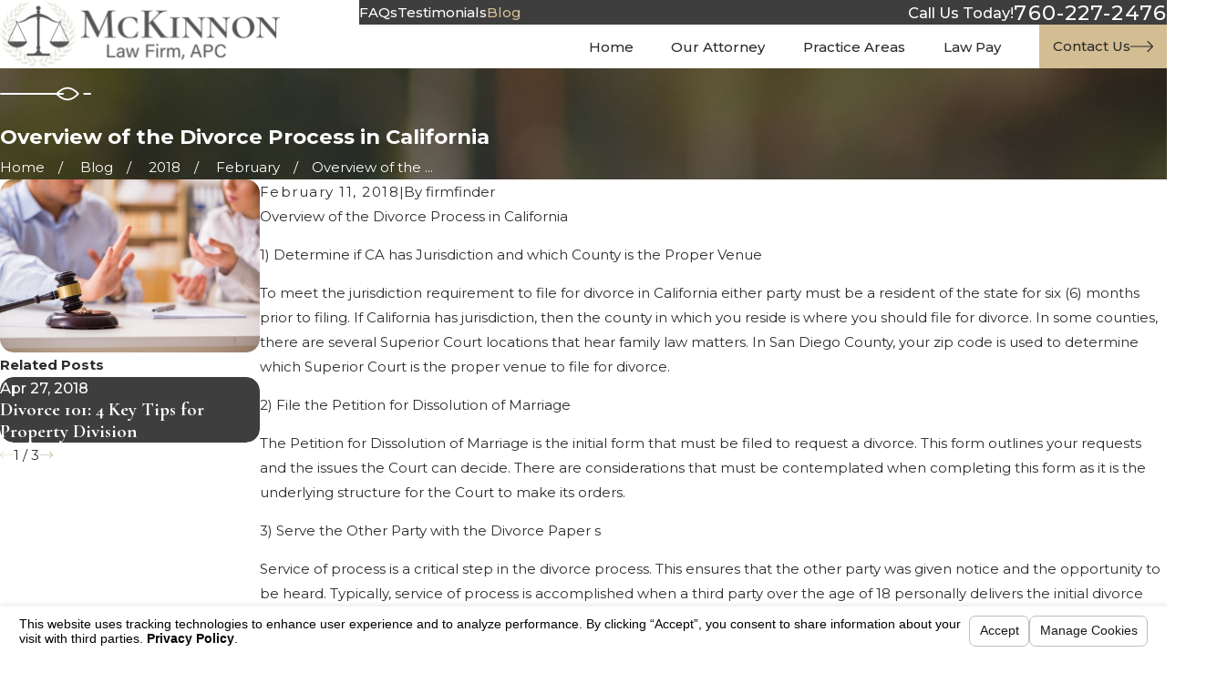

--- FILE ---
content_type: text/html; charset=utf-8
request_url: https://www.mckinnonfamilylaw.com/sa.svc
body_size: 164
content:
<html><head><title>Request Rejected</title></head><body>The requested URL was rejected. Please consult with your administrator.<br><br>Your support ID is: 560733978088704622<br><br><a href='javascript:history.back();'>[Go Back]</a></body></html>

--- FILE ---
content_type: image/svg+xml; charset=utf-8
request_url: https://www.mckinnonfamilylaw.com/cms/svg/site/4yzder83alp.24.2601151858596.svg
body_size: 8659
content:
<?xml version="1.0" encoding="UTF-8" standalone="no"?>
<svg xmlns="http://www.w3.org/2000/svg" viewBox="0 0 24 24">
<style>
	g path { stroke: none; }
	g.root { display: none; }
	g.root:target { display: inline; }
	g line { stroke: black; }
	g circle { stroke: black; }
	g polyline { stroke: black; }
</style>
<g class="root" id="arrow_down" data-name="arrow-down">
	<path d="M13.006 18.316l10.823-10.823a1.217 1.217 0 0 0-1.668-1.668l-10.006 10.006l-10.006-10.006A1.234 1.234 5.402 0 0 0.399 5.642a1.201 1.201 0 0 0-0.117 1.668A0.384 0.384 5.402 0 0 0.399 7.476L11.289 18.316a1.234 1.234 0 0 0 1.668 0Z" />
</g>
<g class="root" id="arrow_left" data-name="arrow-left">
	<path d="M0.172 11.596l5.175-5.023a0.595 0.595 0 0 1 0.417-0.168h0A0.591 0.591 11.991 0 1 6.308 6.756a0.56 0.56 0 0 1-0.128 0.624l-4.171 4.049h21.385a0.572 0.572 0 1 1 0 1.142h-21.385l4.171 4.049a0.56 0.56 0 0 1 0 0.808a0.601 0.601 0 0 1-0.833 0l-5.175-5.023A0.56 0.56 11.991 0 1 0.172 11.596Z" />
</g>
<g class="root" id="arrow_right" data-name="arrow-right">
	<path d="M23.827 11.596L18.648 6.568a0.595 0.595 0 0 0-0.417-0.168h0A0.591 0.591 12 0 0 17.686 6.753a0.56 0.56 0 0 0 0.128 0.624l4.174 4.051h-21.399a0.58 0.58 0 0 0-0.589 0.572a0.58 0.58 0 0 0 0.589 0.572h21.399L17.814 16.623a0.56 0.56 0 0 0 0 0.809a0.602 0.602 0 0 0 0.834 0l5.18-5.028A0.56 0.56 12 0 0 23.827 11.596Z" />
</g>
<g class="root" id="blog_menu" data-name="blog menu">
	<path d="M16.285 0.001a3.434 3.434 0 0 0-3.304 2.571H0V4.286H12.981a3.409 3.409 0 0 0 6.609 0H24V2.572H19.59A3.434 3.434-1.715 0 0 16.285 0.001Zm0 1.714a1.714 1.714 0 1 1-1.714 1.714A1.702 1.702-1.715 0 1 16.285 1.715ZM7.714 8.572a3.434 3.434 0 0 0-3.304 2.571H0v1.714H4.41a3.409 3.409 0 0 0 6.609 0H24V11.143H11.018A3.434 3.434-1.715 0 0 7.714 8.572Zm0 1.714a1.714 1.714 0 1 1-1.714 1.714A1.702 1.702-1.715 0 1 7.714 10.286Zm8.571 6.857a3.434 3.434 0 0 0-3.304 2.571H0v1.714H12.981a3.409 3.409 0 0 0 6.609 0H24V19.715H19.59A3.434 3.434-1.715 0 0 16.285 17.143Zm0 1.714a1.714 1.714 0 1 1-1.714 1.714A1.702 1.702-1.715 0 1 16.285 18.858Z" />
</g>
<g class="root" id="button_icon" data-name="button icon">
	<path d="M23.827 11.596L18.648 6.568a0.595 0.595 0 0 0-0.417-0.168h0A0.591 0.591 12 0 0 17.686 6.753a0.56 0.56 0 0 0 0.128 0.624l4.174 4.051h-21.399a0.58 0.58 0 0 0-0.589 0.572a0.58 0.58 0 0 0 0.589 0.572h21.399L17.814 16.623a0.56 0.56 0 0 0 0 0.809a0.602 0.602 0 0 0 0.834 0l5.18-5.028A0.56 0.56 12 0 0 23.827 11.596Z" />
</g>
<g class="root" id="close" data-name="close">
	<path d="M1.285 0.002A1.498 1.498 0.012 0 0 0.012 1.5a1.498 1.498 0 0 0 0.434 0.884L10.019 11.986L0.447 21.604a1.408 1.408 0 0 0 0 1.992a1.393 1.393 0 0 0 1.962 0L11.996 14.009l9.572 9.587a1.498 1.498 0 0 0 2.007 0a1.408 1.408 0 0 0 0-1.992L14.034 11.986l9.587-9.587A1.423 1.423 0.012 0 0 21.614 0.437L11.996 10.009L2.454 0.437A1.588 1.588 0.012 0 0 1.285 0.002Z" />
</g>
<g class="root" id="flair" data-name="flair">
	<path d="M0.223 11.777H14.85c0.294-0.325 1.468-1.521 2.913-1.521 1.64 0 2.931 1.537 2.985 1.602a0.223 0.223 0 0 1 0 0.285c-0.054 0.065-1.345 1.602-2.985 1.602-1.446 0-2.62-1.195-2.913-1.521H0.223a0.223 0.223 0 0 1 0-0.447Zm17.541 1.521c1.156 0 2.163-0.934 2.512-1.299-0.349-0.364-1.356-1.298-2.512-1.298-0.964 0-1.822 0.648-2.283 1.075h1.124a0.223 0.223 0 0 1 0 0.447H15.481c0.461 0.427 1.321 1.075 2.283 1.075Zm4.364-1.075h1.649a0.223 0.223 0 0 0 0-0.447h-1.649a0.223 0.223 0 0 0 0 0.447Z" />
</g>
<g class="root" id="logo" data-name="logo">
	<path xmlns="http://www.w3.org/2000/svg" class="cls-1" d="M21.215 8.106c-0.037-0.303 0.109-0.717 0.139-0.828 0.145-0.503 0.218-1.414 0.248-1.893 0.193 0.609 0.781 2.019 0.437 2.75-0.136 0.292-0.347 0.486-0.529 0.43-0.049-0.015-0.26-0.184-0.294-0.459Zm0.744 2.326c0.181 0.068 0.496-0.093 0.716-0.362 0.183-0.224 0.289-0.586 0.316-0.693 0.174-0.726-0.049-1.688-0.14-2.278-0.068 0.34-0.191 0.907-0.354 1.375-0.033 0.094-0.117 0.309-0.249 0.535-0.141 0.241-0.329 0.497-0.379 0.627-0.124 0.322-0.096 0.727 0.089 0.797Zm0.124 0.985c-0.159 0.263-0.224 0.613-0.11 0.74 0.219 0.248 0.567 0.131 0.924-0.172 0.606-0.516 0.951-1.835 0.915-2.403-0.234 0.492-0.798 1.086-1.252 1.405-0.089 0.061-0.327 0.184-0.477 0.432Zm0.315 2.858c0.877-0.353 1.537-2.087 1.601-2.813-0.292 0.549-0.967 1.189-1.483 1.551-0.137 0.09-0.379 0.212-0.579 0.432-0.223 0.245-0.393 0.551-0.282 0.744 0.11 0.193 0.519 0.176 0.743 0.086ZM16.274 2.952c0.277 0.191 0.617 0.277 0.715 0.136 0.2-0.281-0.084-0.575-0.373-0.778-0.57-0.4-1.613-0.591-2.148-0.623 0 0 0.425 0.199 0.843 0.497 0.421 0.268 0.681 0.572 0.963 0.767Zm1.662 0.623c0.438-0.019 0.329-0.606 0.233-0.783-0.265-0.488-1.067-0.947-1.274-1.084 0.041 0.041 0.417 0.949 0.45 1.208 0.109 0.455 0.317 0.655 0.591 0.659Zm0.101 0.272c-0.298-0.127-0.722-0.117-1.223-0.244-0.308-0.064-0.77-0.181-0.974-0.232 0.461 0.353 1.49 1.331 2.163 1.293 0.182-0.011 0.459-0.109 0.451-0.287-0.009-0.179-0.215-0.444-0.417-0.529Zm0.726 0.557c0.037 0.457 0.362 0.684 0.515 0.669 0.153-0.014 0.294-0.206 0.338-0.354 0.181-0.615-0.691-1.663-1.125-2.081 0 0 0.15 0.428 0.212 0.879 0.082 0.437 0.042 0.678 0.059 0.887Zm0.529 1c-0.383-0.204-0.971-0.206-1.35-0.353-0.337-0.112-0.833-0.324-1.045-0.436 0.399 0.455 1.419 1.547 2.181 1.707 0.251 0.053 0.582 0.006 0.639-0.275 0.024-0.122-0.128-0.486-0.426-0.645Zm0.804 0.649c0.003 0.057 0 0.247 0.043 0.405 0.053 0.197 0.171 0.36 0.358 0.373 0.441 0.027 0.539-0.676 0.531-0.841-0.039-0.774-0.661-1.842-1.087-2.249 0.093 0.213 0.204 0.722 0.21 1.065 0.029 0.549-0.062 1.125-0.056 1.247Zm-0.99 0.798c-0.517-0.124-0.892-0.317-0.892-0.317 0.042 0.129 1.09 1.278 1.9 1.44 0.139 0.029 0.685 0.134 0.787-0.226 0.042-0.15-0.029-0.339-0.183-0.477-0.255-0.229-0.936-0.247-1.613-0.421Zm2.135 2.046c-0.211-0.157-0.528-0.248-0.644-0.277-0.487-0.116-1.293-0.435-1.711-0.62 0.338 0.347 1.131 1.349 1.825 1.613 0.048 0.019 0.64 0.201 0.799-0.123 0.083-0.17-0.035-0.418-0.269-0.593Zm-0.361 1.241c-0.529-0.177-1.332-0.455-1.592-0.668 0.206 0.447 1.311 1.527 1.592 1.658 0.375 0.174 0.742 0.147 0.857-0.11 0.054-0.133-0.063-0.439-0.291-0.633-0.187-0.159-0.474-0.217-0.567-0.247Zm0.726 2.742c0.075-0.131 0.045-0.353-0.131-0.572-0.165-0.206-0.469-0.413-0.549-0.459-0.459-0.259-1.13-0.889-1.459-1.242 0.192 0.541 0.733 1.967 1.423 2.363 0.247 0.142 0.57 0.166 0.716-0.089Zm-0.385 1.991c0.193-0.158-0.015-0.684-0.067-0.774-0.177-0.309-0.469-0.412-0.916-0.971-0.226-0.257-0.534-0.688-0.661-0.881 0.108 0.621 0.359 1.969 0.917 2.476 0.2 0.182 0.533 0.307 0.726 0.149Zm-0.041 0.599c-0.235 0.149-0.365 0.364-0.373 0.453-0.004 0.181 0.209 0.297 0.373 0.342 1.077 0.301 2.113-1.293 2.659-2.041-0.515 0.335-1.291 0.761-1.897 0.944-0.117 0.033-0.497 0.133-0.763 0.301Zm-0.897 1.124c0.146-0.052 0.166-0.391 0.062-0.723-0.064-0.203-0.224-0.42-0.287-0.52-0.294-0.449-0.606-1.331-0.734-1.805-0.089 0.621-0.263 2.313 0.329 2.887 0.153 0.149 0.397 0.245 0.631 0.162Zm0.297 0.517c-0.286 0.101-0.561 0.287-0.586 0.462-0.048 0.331 0.475 0.465 0.759 0.473 0.879 0.026 2.188-1.11 2.431-1.739-0.44 0.399-1.275 0.626-1.869 0.686-0.225 0.017-0.481 0.029-0.734 0.117Zm-1.343 0.772c0.351-0.188 0.045-0.819-0.162-1.257-0.238-0.503-0.457-1.455-0.539-1.959-0.139 0.609-0.491 2.248-0.024 2.946 0.144 0.217 0.375 0.459 0.725 0.27Zm0.305 0.608c-0.059-0.007-0.346-0.019-0.587 0.089-0.194 0.087-0.353 0.279-0.365 0.397-0.014 0.157 0.157 0.406 0.421 0.485 0.241 0.071 0.572-0.019 0.633-0.037 0.56-0.152 1.574-0.538 1.873-0.914-0.415 0.181-1.453 0.041-1.975-0.019Zm-2.387 0.206c0.007 0.11 0.037 0.279 0.147 0.42 0.121 0.155 0.325 0.277 0.475 0.227 0.081-0.029 0.277-0.229 0.316-0.551 0.022-0.177-0.062-0.463-0.102-0.613-0.113-0.335-0.319-1.709-0.311-1.775-0.108 0.224-0.595 1.836-0.526 2.293Zm0.311 1.053c-0.748 0.095-0.365 0.695-0.135 0.802 0.599 0.277 1.874-0.143 2.421-0.438-0.293-0.016-0.593-0.057-0.931-0.139-0.286-0.057-0.982-0.271-1.355-0.224Zm-1.765 0.26c0.084 0.206 0.229 0.301 0.375 0.305 0.451 0.013 0.515-0.593 0.463-0.985-0.068-0.451-0.049-1.24 0.001-1.654-0.291 0.447-1.104 1.693-0.839 2.333Zm-0.011 0.808c-0.555 0.123-0.549 0.397-0.442 0.553 0.405 0.602 1.942 0.116 2.547-0.212 0 0-0.474-0.022-0.929-0.151-0.351-0.082-0.861-0.26-1.175-0.189Zm-1.593-0.365c-0.083 0.321 0.009 0.625 0.173 0.693 0.135 0.057 0.456-0.127 0.633-0.335 0.141-0.165 0.154-0.346 0.175-0.427 0.053-0.204 0.119-0.467 0.193-0.722 0.137-0.483 0.289-0.942 0.289-0.942-0.076 0.041-0.804 0.805-1.195 1.271-0.047 0.056-0.227 0.307-0.268 0.463Zm-0.653 0.135c0.102-0.183 0.234-0.421 0.371-0.649 0.257-0.432 0.522-0.836 0.522-0.836-0.083 0.019-0.984 0.571-1.481 0.921-0.06 0.042-0.298 0.238-0.377 0.377-0.164 0.289-0.151 0.605-0.011 0.714 0.116 0.089 0.473-0.006 0.698-0.161 0.179-0.123 0.238-0.295 0.279-0.368Zm0.035 0.733c-0.257-0.082-0.505-0.031-0.621 0.166-0.187 0.317 0.193 0.593 0.289 0.651 0.527 0.323 1.722 0.119 2.178 0.029 0 0-0.418-0.153-0.821-0.358-0.36-0.159-0.767-0.407-1.024-0.489ZM2.489 8.566c0.049-0.015 0.26-0.184 0.294-0.459 0.037-0.303-0.109-0.717-0.139-0.828-0.145-0.503-0.218-1.414-0.248-1.893-0.193 0.609-0.781 2.019-0.437 2.75 0.136 0.292 0.347 0.486 0.529 0.43Zm-1.167 1.504c0.221 0.269 0.535 0.429 0.716 0.362 0.185-0.069 0.213-0.475 0.089-0.797-0.049-0.129-0.238-0.385-0.379-0.627-0.131-0.226-0.217-0.441-0.249-0.535-0.164-0.467-0.287-1.035-0.354-1.375-0.091 0.59-0.315 1.551-0.14 2.278 0.025 0.107 0.131 0.469 0.316 0.693Zm-0.219 1.915c0.357 0.303 0.703 0.421 0.924 0.172 0.113-0.128 0.049-0.478-0.11-0.74-0.15-0.247-0.388-0.37-0.477-0.432-0.452-0.319-1.016-0.912-1.252-1.405-0.036 0.57 0.309 1.888 0.915 2.403Zm0.497 2.291c0.224 0.09 0.632 0.107 0.743-0.086 0.11-0.193-0.059-0.499-0.282-0.744-0.199-0.219-0.441-0.341-0.579-0.432-0.515-0.363-1.191-1.003-1.483-1.551 0.064 0.727 0.724 2.461 1.601 2.813ZM7.008 3.088c0.099 0.139 0.439 0.054 0.715-0.136 0.282-0.195 0.541-0.498 0.963-0.767 0.417-0.298 0.843-0.497 0.843-0.497-0.534 0.031-1.578 0.222-2.148 0.623-0.289 0.203-0.573 0.497-0.373 0.778Zm-0.947 0.487c0.274-0.005 0.481-0.205 0.591-0.659 0.033-0.259 0.409-1.167 0.45-1.208-0.207 0.139-1.009 0.596-1.274 1.084-0.096 0.176-0.205 0.763 0.233 0.783Zm-0.068 1.091c0.673 0.039 1.703-0.939 2.163-1.293-0.205 0.051-0.668 0.167-0.974 0.232-0.5 0.127-0.925 0.117-1.223 0.244-0.203 0.086-0.408 0.351-0.417 0.529-0.009 0.179 0.268 0.277 0.451 0.287Zm-1.273 0.408c0.153 0.014 0.478-0.212 0.515-0.669 0.017-0.21-0.023-0.451 0.059-0.887 0.064-0.452 0.212-0.879 0.212-0.879-0.433 0.417-1.306 1.466-1.125 2.081 0.045 0.149 0.185 0.34 0.338 0.354Zm0.197 1.249c0.763-0.162 1.783-1.253 2.181-1.707-0.211 0.111-0.708 0.323-1.045 0.436-0.379 0.147-0.967 0.147-1.35 0.353-0.298 0.159-0.451 0.522-0.426 0.645 0.057 0.281 0.387 0.328 0.639 0.275Zm-1.419 0.507c0.187-0.011 0.305-0.176 0.358-0.373 0.043-0.158 0.041-0.349 0.043-0.405 0.007-0.122-0.083-0.698-0.056-1.247 0.006-0.343 0.117-0.851 0.21-1.065-0.426 0.407-1.047 1.475-1.087 2.249-0.008 0.165 0.09 0.868 0.531 0.841Zm1.392 0.021c-0.676 0.173-1.358 0.192-1.613 0.421-0.154 0.139-0.226 0.327-0.183 0.477 0.101 0.359 0.648 0.254 0.787 0.226 0.812-0.162 1.859-1.311 1.9-1.44 0 0-0.375 0.193-0.892 0.317Zm-1.606 2.761c0.693-0.263 1.488-1.265 1.825-1.613-0.421 0.185-1.225 0.504-1.711 0.62-0.115 0.029-0.433 0.121-0.644 0.277-0.234 0.174-0.352 0.422-0.269 0.593 0.159 0.323 0.751 0.141 0.799 0.123Zm-1.027 1.406c0.116 0.256 0.483 0.283 0.857 0.11 0.282-0.131 1.385-1.212 1.592-1.658-0.259 0.212-1.062 0.491-1.592 0.668-0.093 0.031-0.381 0.089-0.567 0.247-0.227 0.194-0.345 0.5-0.291 0.633Zm0.849 1.951c0.689-0.397 1.23-1.822 1.423-2.363-0.329 0.353-0.999 0.982-1.459 1.242-0.08 0.047-0.385 0.254-0.549 0.459-0.175 0.218-0.206 0.44-0.131 0.572 0.147 0.257 0.469 0.232 0.716 0.089Zm0.396 1.753c0.557-0.508 0.809-1.857 0.917-2.476-0.127 0.193-0.435 0.623-0.661 0.881-0.447 0.56-0.738 0.661-0.916 0.971-0.052 0.09-0.259 0.616-0.067 0.774 0.193 0.158 0.527 0.034 0.726-0.149Zm-0.686 1.543c0.164-0.045 0.377-0.162 0.373-0.342-0.007-0.089-0.137-0.305-0.373-0.453-0.266-0.169-0.647-0.268-0.763-0.301-0.605-0.182-1.383-0.609-1.897-0.944 0.547 0.748 1.583 2.343 2.659 2.041Zm0.897 0.328c0.234 0.083 0.478-0.013 0.631-0.162 0.591-0.573 0.417-2.265 0.329-2.887-0.128 0.473-0.44 1.355-0.734 1.805-0.064 0.101-0.224 0.317-0.287 0.52-0.105 0.333-0.083 0.673 0.062 0.723Zm0.289 0.978c-0.025-0.175-0.3-0.361-0.586-0.462-0.255-0.089-0.51-0.101-0.734-0.117-0.593-0.06-1.429-0.287-1.869-0.686 0.242 0.628 1.553 1.765 2.431 1.739 0.285-0.008 0.807-0.142 0.759-0.473Zm0.758 0.31c0.351 0.188 0.581-0.053 0.725-0.27 0.467-0.699 0.113-2.337-0.024-2.946-0.081 0.503-0.301 1.455-0.539 1.959-0.207 0.437-0.512 1.068-0.162 1.257Zm0.227 1.578c0.264-0.079 0.435-0.328 0.421-0.485-0.013-0.117-0.172-0.31-0.365-0.397-0.241-0.107-0.528-0.095-0.587-0.089-0.521 0.061-1.56 0.2-1.975 0.019 0.299 0.377 1.313 0.761 1.873 0.914 0.062 0.017 0.393 0.108 0.633 0.037Zm0.917-0.669c0.039 0.323 0.235 0.522 0.316 0.551 0.151 0.049 0.355-0.071 0.475-0.227 0.109-0.141 0.14-0.309 0.147-0.42 0.069-0.457-0.417-2.07-0.526-2.293 0.007 0.067-0.197 1.441-0.311 1.775-0.041 0.15-0.124 0.435-0.102 0.613Zm0.628 0.957c-0.373-0.047-1.069 0.166-1.355 0.224-0.337 0.083-0.638 0.123-0.931 0.139 0.546 0.295 1.821 0.715 2.421 0.438 0.232-0.106 0.613-0.707-0.135-0.802Zm1.391 0.566c0.146-0.004 0.289-0.099 0.375-0.305 0.264-0.641-0.549-1.887-0.839-2.333 0.052 0.415 0.071 1.205 0.001 1.654-0.052 0.391 0.012 0.997 0.463 0.985Zm0.827 1.057c0.106-0.157 0.113-0.43-0.442-0.553-0.315-0.069-0.825 0.109-1.175 0.189-0.455 0.129-0.929 0.151-0.929 0.151 0.603 0.328 2.141 0.814 2.547 0.212Zm0.17-0.987c0.021 0.08 0.034 0.262 0.175 0.427 0.177 0.207 0.498 0.391 0.633 0.335 0.164-0.069 0.257-0.373 0.173-0.693-0.041-0.157-0.221-0.406-0.268-0.463-0.391-0.465-1.119-1.23-1.195-1.271 0 0 0.152 0.459 0.289 0.942 0.075 0.256 0.14 0.518 0.193 0.722Zm2.221-0.361c-0.497-0.349-1.398-0.901-1.481-0.921 0 0 0.265 0.405 0.522 0.836 0.137 0.229 0.269 0.465 0.371 0.649 0.041 0.072 0.099 0.245 0.279 0.368 0.225 0.155 0.582 0.249 0.698 0.161 0.14-0.108 0.152-0.425-0.011-0.714-0.08-0.14-0.317-0.337-0.377-0.377Zm-0.623 1.297c-0.257 0.082-0.663 0.329-1.024 0.489-0.402 0.205-0.821 0.358-0.821 0.358 0.455 0.089 1.651 0.294 2.178-0.029 0.096-0.059 0.475-0.335 0.289-0.651-0.117-0.199-0.365-0.248-0.621-0.166Zm4.528-7.356c0.026 0.379-0.022 0.625-0.145 0.739-0.123 0.115-0.396 0.172-0.819 0.172-0.018 0-0.026 0.026-0.026 0.079s0.008 0.079 0.026 0.079c0.219 0 0.465-0.005 0.733-0.013 0.268-0.008 0.557-0.013 0.865-0.013s0.603 0.005 0.885 0.013c0.282 0.008 0.537 0.013 0.766 0.013 0.018 0 0.026-0.026 0.026-0.079s-0.008-0.079-0.026-0.079c-0.282 0-0.495-0.022-0.64-0.066-0.145-0.045-0.242-0.131-0.291-0.264-0.049-0.131-0.082-0.325-0.099-0.581l-0.291-6.034c-0.018-0.361 0.071-0.616 0.264-0.766 0.194-0.15 0.493-0.225 0.898-0.225 0.026 0 0.039-0.026 0.039-0.079s-0.013-0.079-0.039-0.079c-0.176 0-0.357 0.005-0.541 0.013-0.184 0.008-0.409 0.013-0.673 0.013-0.131 0-0.245-0.005-0.337-0.013-0.092-0.008-0.179-0.013-0.257-0.013-0.089 0-0.163 0.026-0.225 0.079-0.062 0.053-0.119 0.136-0.172 0.251l-2.632 6.041l-2.9-5.684c-0.15-0.291-0.257-0.478-0.323-0.561-0.066-0.083-0.161-0.125-0.285-0.125-0.089 0-0.209 0.005-0.363 0.013-0.154 0.008-0.328 0.013-0.522 0.013-0.131 0-0.293-0.005-0.481-0.013-0.189-0.008-0.368-0.013-0.535-0.013-0.026 0-0.039 0.026-0.039 0.079s0.013 0.079 0.039 0.079c0.475 0 0.867 0.271 1.174 0.813l-0.119 5.681c-0.008 0.467-0.112 0.823-0.31 1.069-0.199 0.247-0.478 0.369-0.839 0.369-0.026 0-0.039 0.026-0.039 0.079s0.013 0.079 0.039 0.079c0.194 0 0.398-0.005 0.614-0.013 0.215-0.008 0.455-0.013 0.719-0.013s0.485 0.005 0.686 0.013c0.203 0.008 0.4 0.013 0.594 0.013 0.026 0 0.039-0.026 0.039-0.079s-0.013-0.079-0.039-0.079c-0.379 0-0.662-0.123-0.851-0.369-0.189-0.247-0.279-0.603-0.271-1.069l0.116-5.017l3.304 6.523c0.018 0.036 0.057 0.053 0.119 0.053s0.097-0.018 0.105-0.053l2.817-6.604l0.259 5.626Z" />
</g>
<g class="root" id="menu" data-name="menu">
	<path d="M0 19.8V18.6H12v1.2ZM0 12.6V11.4H18v1.2ZM0 5.4V4.2H24V5.4Z" />
</g>
<g class="root" id="phone" data-name="phone">
	<path d="M2.258 1.369L3.51 0.118a0.446 0.446 0 0 1 0.604 0L9.365 5.369a0.46 0.46 0 0 1 0 0.619l-1.252 1.252l-1.439 1.151a12.416 12.416 0 0 0 3.568 5.323A12.502 12.502-3.18 0 0 15.523 17.281l1.165-1.439l1.223-1.223a0.46 0.46 0 0 1 0.619 0L23.824 19.957a0.446 0.446 0 0 1 0 0.604l-1.252 1.252a8.028 8.028 0 0 1-4.776 2.187c-2.59-0.532-7.294-3.438-10.79-6.934S0.604 8.75 0.057 6.175A8.2 8.2-3.18 0 1 2.258 1.369Z" />
</g>
<g class="root" id="scroll_left" data-name="scroll-left">
	<path d="M0.172 11.596l5.175-5.024a0.595 0.595 0 0 1 0.417-0.168h0A0.591 0.591 11.991 0 1 6.308 6.756a0.56 0.56 0 0 1-0.128 0.624l-4.171 4.049h21.385a0.572 0.572 0 1 1 0 1.142h-21.385l4.171 4.049a0.56 0.56 0 0 1 0 0.808a0.601 0.601 0 0 1-0.833 0l-5.175-5.024A0.56 0.56 11.991 0 1 0.172 11.596Z" />
</g>
<g class="root" id="scroll_right" data-name="scroll-right">
	<path d="M23.827 11.596L18.648 6.568a0.595 0.595 0 0 0-0.417-0.168h0A0.591 0.591 12 0 0 17.686 6.753a0.56 0.56 0 0 0 0.128 0.624l4.174 4.051h-21.399a0.58 0.58 0 0 0-0.589 0.572a0.58 0.58 0 0 0 0.589 0.572h21.399L17.814 16.623a0.56 0.56 0 0 0 0 0.809a0.602 0.602 0 0 0 0.834 0l5.18-5.028A0.56 0.56 12 0 0 23.827 11.596Z" />
</g>
<g class="root" id="search" data-name="search">
	<path d="M2.771 8.945a6.153 6.153 0 1 1 1.802 4.376A5.954 5.954-858.836 0 1 2.771 8.945Zm13.317 6.177l-0.384-0.384a8.546 8.546 0 0 0 2.124-5.792a8.69 8.69 0 0 0-2.574-6.338a8.524 8.524 0 0 0-6.306-2.606a8.9 8.9 0 0 0-8.947 8.945a8.521 8.521 0 0 0 2.607 6.306a8.681 8.681 0 0 0 6.338 2.574a8.546 8.546 0 0 0 5.792-2.123l0.384 0.384v1.094l6.818 6.818l2.06-2.06l-6.818-6.818Z" />
</g>
<g class="root" id="star" data-name="star">
	<polygon points="12 18.1 19.4 23.5 16.6 14.7 24 9.5 15 9.5 12 0.5 9 9.5 0 9.5 7.4 14.7 4.6 23.5" xmlns="http://www.w3.org/2000/svg" />
</g>
</svg>